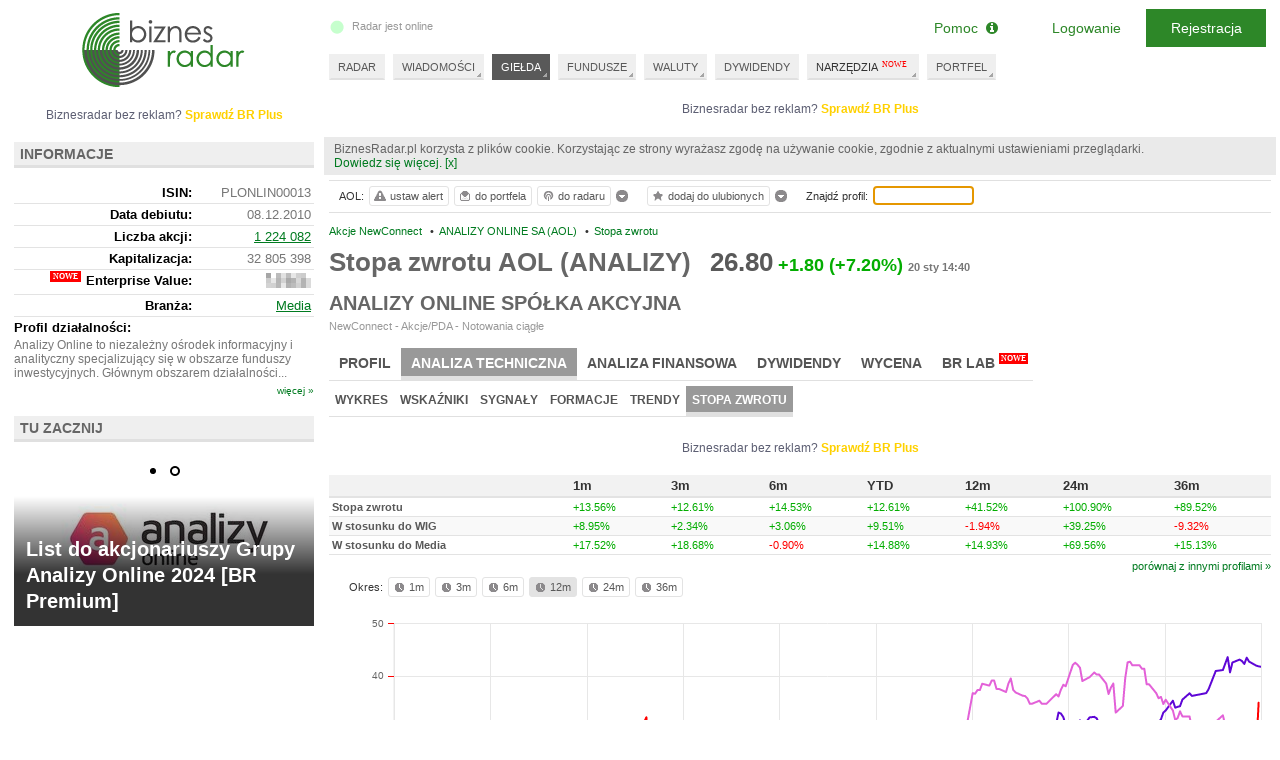

--- FILE ---
content_type: text/html; charset=UTF-8
request_url: https://www.biznesradar.pl/stopa-zwrotu/ANALIZY-ONLINE
body_size: 12047
content:
<!doctype html>
<html dir="ltr" lang="pl">

<head>
	



									<meta charset="utf-8" />
	<meta name="viewport" content="width=1024">
	<title>Stopa zwrotu ANALIZY ONLINE SA (AOL)- BiznesRadar.pl</title>
		<meta name="description" content="Stopy zwrotu ANALIZY ONLINE SA (AOL) w różnych przedziałach czasowych." />		<meta name="keywords" content="stopa zwrotu,stopy zwrotu,AOL,ANALIZY,ANALIZY ONLINE SPÓŁKA AKCYJNA">		<link rel="apple-touch-icon" sizes="57x57" href="/apple-icon-57x57.png">
	<link rel="apple-touch-icon" sizes="60x60" href="/apple-icon-60x60.png">
	<link rel="apple-touch-icon" sizes="72x72" href="/apple-icon-72x72.png">
	<link rel="apple-touch-icon" sizes="76x76" href="/apple-icon-76x76.png">
	<link rel="apple-touch-icon" sizes="114x114" href="/apple-icon-114x114.png">
	<link rel="apple-touch-icon" sizes="120x120" href="/apple-icon-120x120.png">
	<link rel="apple-touch-icon" sizes="144x144" href="/apple-icon-144x144.png">
	<link rel="apple-touch-icon" sizes="152x152" href="/apple-icon-152x152.png">
	<link rel="apple-touch-icon" sizes="180x180" href="/apple-icon-180x180.png">
	<link rel="icon" type="image/png" sizes="192x192" href="/android-icon-192x192.png">
	<link rel="icon" type="image/png" sizes="32x32" href="/favicon-32x32.png">
	<link rel="icon" type="image/png" sizes="96x96" href="/favicon-96x96.png">
	<link rel="icon" type="image/png" sizes="16x16" href="/favicon-16x16.png">
	<link rel="manifest" href="/manifest.json">
	<meta name="msapplication-TileColor" content="#ffffff">
	<meta name="msapplication-TileImage" content="/ms-icon-144x144.png">
	<meta name="theme-color" content="#ffffff">
	
	<meta property="og:image"
		content="https://www.biznesradar.pl/gfx/socials_default_img.png" />
			<link rel="stylesheet" type="text/css" href="/assets/css/style_old.css?v=20251219-4">
	<link media="all" type="text/css" href="/assets/js/source/exeria/lib/fa/css/font-awesome.min.css"
		rel="stylesheet" />
	<!--[if lt IE 9]>
		<script type="text/javascript" src="/js/excanvas_r73.min.js" charset="utf-8"></script>
	<![endif]-->
	<script type="text/javascript" src="/assets/js/service_libs_old.js?v=20251219-4"></script>
	<script type="text/javascript" src="/assets/js/service_old.js?v=20251219-4"></script>

		<script type="text/javascript" src="/service-data-js/8"></script>
	<script type="text/javascript" src="/js/adex.js"></script>
	<script type="text/javascript">
		<!--
		document.write('\x3cscript type="text/javascript" src="/user-data/' + new Date().getTime() + '">\x3c/script>');
		//
		-->
	</script>
	<script type="text/javascript">
		<!--
		Controller.ADF();
		//
		-->
	</script>

	<script type="text/javascript">
		if(!/MSIE \d|Trident.*rv:/.test(navigator.userAgent)) {
		document.write('\x3cscript type="text/javascript" src="/assets/js/dialogs_old.js?v=20251219-4">\x3c/script>');
		document.write('<link rel="stylesheet" type="text/css" href="/assets/css/dialogs_old.css?v=20251219-4">');
		}
	</script>

				<script type="text/javascript">
			<!--
		
$().ready(function() {
	Controller.init('PROFILE_SUBPAGE', {profile_id:3474});
});

	


$().ready(function() {
	Controller.userSymbolTipAttach(3474);
});
	

$().ready(function() {
	Controller.bookmarkAttach(3474);
});	

$().ready(function() {
	Controller.initSymbolSearch();
});	

		//
		-->
		</script>
		<script type="text/javascript">
		<!--
		var serviceRootDomain = 'biznesradar.pl';
		//
		-->
	</script>
	<script>
	if(!window.DAD){
		var gdfp_async = true;
			var _dfp_sd = "";
		_dfp_sd += "googletag.defineSlot('/60562554/BiznesRadar.pl_IND_POD_970xXXX_szeroki', [[750,100],[750,200],[750,300],[320,50],[320,100],[300,250]], 'div-gpt-ad-1104927809-0').defineSizeMapping(googletag.sizeMapping().addSize([1350,0], [[750,100],[750,200],[750,300]]).addSize([1280,0], [[750,100],[750,200],[750,300]]).addSize([1024,0], [[320,50],[320,100],[300,250]]).build()).setTargeting('br_channel', 'NOTOWANIA').setTargeting('br_source', 'BDM').setTargeting('br_symbol', 'AOL').addService(googletag.pubads());\r\n";
	if($(window).width() > 1100){		_dfp_sd += "googletag.defineSlot('/60562554/BiznesRadar.pl_Profile_wide', [[468,60],[728,90],[750,100],[750,200]], 'div-gpt-ad-6814407195-1').setTargeting('br_channel', 'NOTOWANIA').setTargeting('br_source', 'BDM').setTargeting('br_symbol', 'AOL').addService(googletag.pubads());\r\n";
	} else {
		_dfp_sd += "googletag.defineSlot('/60562554/BiznesRadar.pl_Profile', [[468,60],[728,90],[750,100],[750,200]], 'div-gpt-ad-6814407195-1').setTargeting('br_channel', 'NOTOWANIA').setTargeting('br_source', 'BDM').setTargeting('br_symbol', 'AOL').addService(googletag.pubads());\r\n";
	}
	if($(window).width() > 1100){		_dfp_sd += "googletag.defineSlot('/60562554/BiznesRadar.pl_Profile_wide2', [[468,60],[728,90],[750,100],[750,200]], 'div-gpt-ad-7078252771-2').setTargeting('br_channel', 'NOTOWANIA').setTargeting('br_source', 'BDM').setTargeting('br_symbol', 'AOL').addService(googletag.pubads());\r\n";
	} else {
		_dfp_sd += "googletag.defineSlot('/60562554/BiznesRadar.pl_Profile2', [[468,60],[728,90],[750,100],[750,200]], 'div-gpt-ad-7078252771-2').setTargeting('br_channel', 'NOTOWANIA').setTargeting('br_source', 'BDM').setTargeting('br_symbol', 'AOL').addService(googletag.pubads());\r\n";
	}
		_dfp_sd += "googletag.defineSlot('/60562554/BiznesRadar.pl_300x250', [[300,250],[300,600]], 'div-gpt-ad-3360807477-3').setTargeting('br_channel', 'NOTOWANIA').setTargeting('br_source', 'BDM').setTargeting('br_symbol', 'AOL').addService(googletag.pubads());\r\n";
		_dfp_sd += "googletag.defineSlot('/60562554/BiznesRadar.pl_300x100', [300, 100], 'div-gpt-ad-5494494136-4').setTargeting('br_channel', 'NOTOWANIA').setTargeting('br_source', 'BDM').setTargeting('br_symbol', 'AOL').addService(googletag.pubads());\r\n";
		if(gdfp_async){
			var _dfp_h = ""
				+"<sc" + "ript>\r\n"
				+"var googletag = googletag || {};\r\n"
				+"googletag.cmd = googletag.cmd || [];\r\n"
				+"(function() {\r\n"
				+"var gads = document.createElement('script');\r\n"
				+"gads.async = true;\r\n"
				+"gads.type = 'text/javascript';\r\n"
				+"var useSSL = 'https:' == document.location.protocol;\r\n"
				+"gads.src = (useSSL ? 'https:' : 'http:') +\r\n"
				+"'//www.googletagservices.com/tag/js/gpt.js';\r\n"
				+"var node = document.getElementsByTagName('script')[0];\r\n"
				+"node.parentNode.insertBefore(gads, node);\r\n"
				+"})();\r\n"
				+"</scr" + "ipt>\r\n"
				+"<scr" + "ipt type=\"text/javascript\">\r\n"
				+"googletag.cmd.push(function() {\r\n"
				+ _dfp_sd
				+"googletag.pubads().enableSingleRequest();\r\n"
				+"googletag.pubads().collapseEmptyDivs();\r\n"
				+"googletag.enableServices();\r\n"
				+"})\r\n"
				+"</scr" + "ipt>";
			document.write(_dfp_h);
		} else {
			var _dfp_h = ""
				+"<scr" + "ipt type=\"text/javascript\">\r\n"
				+"(function() {\r\n"
				+"var useSSL = 'https:' == document.location.protocol;\r\n"
				+"var src = (useSSL ? 'https:' : 'http:') +\r\n"
				+"'//www.googletagservices.com/tag/js/gpt.js';\r\n"
				+"document.write('<scr' + 'ipt src=\"' + src + '\"></scr' + 'ipt>');\r\n"
				+"})();\r\n"
				+"</scr" + "ipt>";
			document.write(_dfp_h);
		}
	}
	else{
		googletag = undefinedgoogletag = {display: function(){},pubads: function(){return {enableSyncRendering: function(){},enableSingleRequest: function(){}}}, enableServices: function(){}}; 
	}
</script>

	<script>
		function _gu(){
		if (typeof account != 'undefined' && account.oid) return account.oid;
		var _c = document.cookie.match(RegExp('(?:^|;\\s*)_ga=([^;]*)'));
		if (_c) return "GA_" + _c[1].split('.')[2] || "";
		return "";
		}
		dataLayer = [{
		'dimension1': (typeof account != 'undefined' && account.oid ? 'YES' : 'NO'),
		'dimension3': (typeof _advertising != 'undefined' ? 'NO' : 'YES'),
		'dimension5': 'NO',
						'UserLogged': (typeof account != 'undefined' && account.oid ? 'Yes' : 'No'),
		'Authentication': (typeof account != 'undefined' && account.oid ? (account.service == 'SE' ? 'standard' : 'social') :
			''),
		'User': '' + _gu(),
		'PageType': 'profil',
'PremiumContent': 'No',
'PageSubCategory': 'ND',
'Company': 'AOL (ANALIZY)',
'PageCategory': 'Giełda',

		}];
	</script>
	<!-- Google Tag Manager -->
<script>(function(w,d,s,l,i){w[l]=w[l]||[];w[l].push({'gtm.start': new Date().getTime(),event:'gtm.js'});var f=d.getElementsByTagName(s)[0], j=d.createElement(s),dl=l!='dataLayer'?'&l='+l:'';j.async=true;j.src='https://www.googletagmanager.com/gtm.js?id='+i+dl;f.parentNode.insertBefore(j,f);})(window,document,'script','dataLayer','GTM-MJF7SFF');</script>
<!-- End Google Tag Manager --></head>

<body itemtype="http://schema.org/WebPage" itemscope=""><script>
	if(!gdfp_async){
		var _dfp_h = ""
			+"<scr" + "ipt>\r\n"
			+ _dfp_sd
			+"googletag.pubads().enableSyncRendering();\r\n"
			+"googletag.pubads().enableSingleRequest();\r\n"
			+"googletag.enableServices();\r\n"
			+"</scr" + "ipt>";
		document.write(_dfp_h);
	}
</script>

	<script>
				if(!window.DAD){
		document.write('<scr' +
			'ipt async src="//get.optad360.io/sf/43fa4186-41d3-11e8-a7ed-06048607e8f8/plugin.min.js"></scr' + 'ipt>');
		}
	</script>
	<script>
		View.bodyWrapperOpen()
	</script>
	<div id="tt" style="position: absolute; top:10px; left: 200px;display: none"></div>

	<div id="body">
		<div id="ads-billboard-c">
					</div>
		<div id="content">
			<div id="right-wrapper">
				<div id="right">
				<div class="ac ac--billboard"><div class="ac__inner"><div class="ac__c"><div class="adbox" id="div-gpt-ad-1104927809-0">
<script>
	if(gdfp_async){
		document.write("<sc" + "ript>\r\n" + "googletag.cmd.push(function() { googletag.display('div-gpt-ad-1104927809-0'); });\r\n" + "</scr" + "ipt>");
	} else {
		googletag.display('div-gpt-ad-1104927809-0');
	}
</script>
</div>
</div><div class="ac__l">Biznesradar bez reklam? <a href="https://premium.biznesradar.pl/brplus">Sprawdź BR Plus</a></div></div></div>
									<div id="right-min-width" class="cb">
						<!-- -->
					</div>
										<main><div id="right-content">
	<div class="inside toolbar-space">
	
	 
	<ul class="breadcrumb clearfix" itemscope itemtype="http://schema.org/BreadcrumbList"><li itemprop="itemListElement" itemscope itemtype="http://schema.org/ListItem" class="first"><a itemprop="item" href="/gielda/newconnect" title="Akcje NewConnect"><span itemprop="name">Akcje NewConnect</span></a>&nbsp;<span class="bull">&bull;</span><meta itemprop="position" content="1" /></li><li itemprop="itemListElement" itemscope itemtype="http://schema.org/ListItem"><a itemprop="item" href="/notowania/ANALIZY-ONLINE" title="ANALIZY ONLINE SA (AOL)"><span itemprop="name">ANALIZY ONLINE SA (AOL)</span></a>&nbsp;<span class="bull">&bull;</span><meta itemprop="position" content="2" /></li><li itemprop="itemListElement" itemscope itemtype="http://schema.org/ListItem"><a itemprop="item" href="/stopa-zwrotu/ANALIZY-ONLINE"><span itemprop="name">Stopa zwrotu</span></a><meta itemprop="position" content="3" /></li></ul>
	<div id="profile-header">
			<div class="profile-h1-c">
			<h1>Stopa zwrotu AOL (ANALIZY)</h1>
			<span class="profile_quotation">
									<span class="q_ch_act">26.80</span><span class="q_ch_pkt cplus">+1.80</span><span class="q_ch_per cplus">(+7.20%)</span><time class="q_ch_date" datetime="2026-01-20T14:40:27+0100">20 sty 14:40</time>
							</span>
		</div>
		
	<div class="cb"></div>
	
		<div id="fullname-container">
		<h2>ANALIZY ONLINE SPÓŁKA AKCYJNA</h2>													<div class="profile_financialmarket">NewConnect - Akcje/PDA - Notowania ciągłe</div>
						</div>
	</div>





<div class="cb"><!-- --></div>

<div id="tko"></div>
	<nav class="profile-menu">
<ul class="tabmemu level1"><li data-key="101"><a href="/notowania/ANALIZY-ONLINE" title="Profil ANALIZY ONLINE SA (AOL)">Profil</a></li><li data-key="102" class="active"><a href="/analiza-techniczna-wykres/ANALIZY-ONLINE" title="Analiza techniczna ANALIZY ONLINE SA (AOL)"><strong>Analiza techniczna</strong></a></li><li data-key="103"><a href="/raporty-finansowe-rachunek-zyskow-i-strat/ANALIZY-ONLINE" title="Analiza finansowa ANALIZY ONLINE SA (AOL)">Analiza finansowa</a></li><li data-key="104"><a href="/dywidenda/ANALIZY-ONLINE" title="Dywidendy ANALIZY ONLINE SA (AOL)">Dywidendy</a></li><li data-key="106"><a href="/wycena/ANALIZY-ONLINE" title="Wycena ANALIZY ONLINE SA (AOL)">Wycena</a></li><li data-key="107"><a href="/wskazniki-wyceny/ANALIZY-ONLINE" class="new" title="BR Lab ANALIZY ONLINE SA (AOL)">BR Lab<span>NOWE</span></a></li></ul><ul class="tabmemu level2" data-related-key="101" style="display:none"><li data-key="201"><a href="/notowania/ANALIZY-ONLINE" title="Notowania ANALIZY ONLINE SA (AOL)">Notowania</a></li><li data-key="202"><a href="/wiadomosci/ANALIZY-ONLINE" title="Wiadomości ANALIZY ONLINE SA (AOL)">Wiadomości</a></li><li data-key="203"><a href="/rekomendacje-spolki/ANALIZY-ONLINE" title="Rekomendacje ANALIZY ONLINE SA (AOL)">Rekomendacje</a></li><li data-key="204"><a href="/akcjonariat/ANALIZY-ONLINE" title="Akcjonariat ANALIZY ONLINE SA (AOL)">Akcjonariat</a></li><li data-key="206"><a href="/operacje/ANALIZY-ONLINE" title="Operacje ANALIZY ONLINE SA (AOL)">Operacje</a></li><li data-key="207"><a href="/transakcje/ANALIZY-ONLINE" title="Transakcje ANALIZY ONLINE SA (AOL)">Transakcje</a></li><li data-key="208"><a href="/notowania-historyczne/ANALIZY-ONLINE" title="Archiwum notowań ANALIZY ONLINE SA (AOL)">Archiwum notowań</a></li></ul><ul class="tabmemu level2" data-related-key="102"><li data-key="201"><a href="/analiza-techniczna-wykres/ANALIZY-ONLINE" title="Wykres ANALIZY ONLINE SA (AOL)">Wykres</a></li><li data-key="202"><a href="/analiza-techniczna-wskazniki/ANALIZY-ONLINE" title="Wskaźniki ANALIZY ONLINE SA (AOL)">Wskaźniki</a></li><li data-key="203"><a href="/analiza-techniczna-sygnaly/ANALIZY-ONLINE" title="Sygnały ANALIZY ONLINE SA (AOL)">Sygnały</a></li><li data-key="204"><a href="/analiza-techniczna-formacje/ANALIZY-ONLINE" title="Formacje ANALIZY ONLINE SA (AOL)">Formacje</a></li><li data-key="205"><a href="/analiza-techniczna-trendy/ANALIZY-ONLINE" title="Trendy ANALIZY ONLINE SA (AOL)">Trendy</a></li><li data-key="206" class="active"><a href="/stopa-zwrotu/ANALIZY-ONLINE" title="Stopa zwrotu ANALIZY ONLINE SA (AOL)"><strong>Stopa zwrotu</strong></a></li></ul><ul class="tabmemu level2" data-related-key="103" style="display:none"><li data-key="201"><a href="/raporty-finansowe-rachunek-zyskow-i-strat/ANALIZY-ONLINE" title="Raporty finansowe ANALIZY ONLINE SA (AOL)">Raporty finansowe</a></li><li data-key="202"><a href="/wskazniki-wartosci-rynkowej/ANALIZY-ONLINE" title="Wskaźniki ANALIZY ONLINE SA (AOL)">Wskaźniki</a></li><li data-key="203"><a href="/rating/ANALIZY-ONLINE" title="Rating ANALIZY ONLINE SA (AOL)">Rating</a></li></ul><ul class="tabmemu level3" data-related-key="201" style="display:none"><li data-key="301"><a href="/raporty-finansowe-rachunek-zyskow-i-strat/ANALIZY-ONLINE" title="Rachunek zysków i strat ANALIZY ONLINE SA (AOL)">Rachunek zysków i strat</a></li><li data-key="302"><a href="/raporty-finansowe-bilans/ANALIZY-ONLINE" title="Bilans ANALIZY ONLINE SA (AOL)">Bilans</a></li><li data-key="303"><a href="/raporty-finansowe-przeplywy-pieniezne/ANALIZY-ONLINE" title="Przepływy pieniężne ANALIZY ONLINE SA (AOL)">Przepływy pieniężne</a></li></ul><ul class="tabmemu level3" data-related-key="202" style="display:none"><li data-key="301"><a href="/wskazniki-wartosci-rynkowej/ANALIZY-ONLINE" title="Wartości rynkowej ANALIZY ONLINE SA (AOL)">Wartości rynkowej</a></li><li data-key="302"><a href="/wskazniki-rentownosci/ANALIZY-ONLINE" title="Rentowności ANALIZY ONLINE SA (AOL)">Rentowności</a></li><li data-key="303"><a href="/wskazniki-przeplywow-pienieznych/ANALIZY-ONLINE" title="Przepływów pieniężnych ANALIZY ONLINE SA (AOL)">Przepływów pieniężnych</a></li><li data-key="304"><a href="/wskazniki-zadluzenia/ANALIZY-ONLINE" title="Zadłużenia ANALIZY ONLINE SA (AOL)">Zadłużenia</a></li><li data-key="305"><a href="/wskazniki-plynnosci/ANALIZY-ONLINE" title="Płynności ANALIZY ONLINE SA (AOL)">Płynności</a></li><li data-key="306"><a href="/wskazniki-aktywnosci/ANALIZY-ONLINE" title="Aktywności ANALIZY ONLINE SA (AOL)">Aktywności</a></li></ul>
<div class="cb"></div>
</nav>
	
	<div class="aslot-profile">
	<div class="adbox">
	<div class="ac"><div class="ac__inner"><div class="ac__c"><div class="adbox" id="div-gpt-ad-6814407195-1">
<script>
	if(gdfp_async){
		document.write("<sc" + "ript>\r\n" + "googletag.cmd.push(function() { googletag.display('div-gpt-ad-6814407195-1'); });\r\n" + "</scr" + "ipt>");
	} else {
		googletag.display('div-gpt-ad-6814407195-1');
	}
</script>
</div>
</div><div class="ac__l">Biznesradar bez reklam? <a href="https://premium.biznesradar.pl/brplus">Sprawdź BR Plus</a></div></div></div>
		</div>
</div>
	
	<div id="profile-quoteschange">
		<table class="qTableFull contentList">
			<tr>
				<th></th>
				<th>1m</th>
				<th>3m</th>
				<th>6m</th>
				<th>YTD</th>
				<th>12m</th>
				<th>24m</th>
				<th>36m</th>
			</tr>
			<tr>
				<td class="name">Stopa zwrotu</td>
				<td><span class="q_ch_per cplus">+13.56%</span></td>
				<td><span class="q_ch_per cplus">+12.61%</span></td>
				<td><span class="q_ch_per cplus">+14.53%</span></td>
				<td><span class="q_ch_per cplus">+12.61%</span></td>
				<td><span class="q_ch_per cplus">+41.52%</span></td>
				<td><span class="q_ch_per cplus">+100.90%</span></td>
				<td><span class="q_ch_per cplus">+89.52%</span></td>
			</tr>
						<tr>
								<td class="name" data-symboloid="793" data-symbolname="WIG">W stosunku do WIG</td>
				<td><span class="q_ch_per cplus">+8.95%</span></td>
				<td><span class="q_ch_per cplus">+2.34%</span></td>
				<td><span class="q_ch_per cplus">+3.06%</span></td>
				<td><span class="q_ch_per cplus">+9.51%</span></td>
				<td><span class="q_ch_per cminus">-1.94%</span></td>
				<td><span class="q_ch_per cplus">+39.25%</span></td>
				<td><span class="q_ch_per cminus">-9.32%</span></td>
			</tr>
									<tr>
								<td class="name" data-symboloid="55218" data-symbolname="Media">W stosunku do Media</td>
				<td><span class="q_ch_per cplus">+17.52%</span></td>
				<td><span class="q_ch_per cplus">+18.68%</span></td>
				<td><span class="q_ch_per cminus">-0.90%</span></td>
				<td><span class="q_ch_per cplus">+14.88%</span></td>
				<td><span class="q_ch_per cplus">+14.93%</span></td>
				<td><span class="q_ch_per cplus">+69.56%</span></td>
				<td><span class="q_ch_per cplus">+15.13%</span></td>
			</tr>
					</table>
		
		<div class="more">
																																													<a href="/stopy-zwrotu/newconnect" title="Stopy zwrotu spółek NewConnect">porównaj z innymi profilami &raquo;</a>
					</div>

		<div class="dynamic-content-container"></div>
		<div class="compare-chart"></div>
				<div class="disclaimer">
			Przy obliczaniu stóp zwrotu kurs odniesienia uwzględnia dywidendy, splity oraz prawa poboru. 
		</div>
			</div>
	
	<div class="aslot-profile-bottom">
	<div class="adbox">
	<div class="ac"><div class="ac__inner"><div class="ac__c"><div class="adbox" id="div-gpt-ad-7078252771-2">
<script>
	if(gdfp_async){
		document.write("<sc" + "ript>\r\n" + "googletag.cmd.push(function() { googletag.display('div-gpt-ad-7078252771-2'); });\r\n" + "</scr" + "ipt>");
	} else {
		googletag.display('div-gpt-ad-7078252771-2');
	}
</script>
</div>
</div><div class="ac__l">Biznesradar bez reklam? <a href="https://premium.biznesradar.pl/brplus">Sprawdź BR Plus</a></div></div></div>
	</div>
</div>
	
	<div id="top-profile-tools" class="tools absolute">
	<div class="textseparatorfirst">AOL:</div>
	<a class="btn" title="ustaw alert" href="#" rel="nofollow" onclick="Controller.showAddAlertModal({symbol_oid: 3474});"><span class="ui-icon ui-icon-alert"></span>ustaw alert</a>
												<a class="btn" title="dodaj do portfela" href="#" rel="nofollow" onclick="Controller.showAddToWalletModal(3474,'akcje');"><span class="ui-icon ui-icon-wallet"></span>do portfela</a>
		<a class="btn usersymboltip-add-hook" href="javascript:void(0)" rel="nofollow" title="dodaj do radaru"><span class="ui-icon ui-icon-usersymbols"></span><span class="text">do radaru</span></a><div class="usersymboltip-show-hook usersymboltip-show" title="pokaż dodane do radaru"><!-- --></div>
	<a class="btn bookmarks-add-hook" href="javascript:void(0)" rel="nofollow" title="dodaj do ulubionych"><span class="ui-icon ui-icon-bookmarks"></span><span class="text">dodaj do ulubionych</span></a><div class="bookmarks-show-hook bookmarks-show" title="pokaż ulubione"><!-- --></div>
	<div class="textseparator">Znajdź profil:</div>
	<input type="text" name="search-profile" id="search-profile" />	<div class="cb" style=""></div>
</div>	
	</div>	
</div>
</main>					<div class="cb"></div>
				</div>
			</div>
			<div id="left">
				<div id="left-content">
	<div class="inside">
		<div class="aslot-navibox">
	<div class="adbox">
	<div class="ac"><div class="ac__inner"><div class="ac__c"><div class="adbox" id="div-gpt-ad-3360807477-3">
<script>
	if(gdfp_async){
		document.write("<sc" + "ript>\r\n" + "googletag.cmd.push(function() { googletag.display('div-gpt-ad-3360807477-3'); });\r\n" + "</scr" + "ipt>");
	} else {
		googletag.display('div-gpt-ad-3360807477-3');
	}
</script>
</div>
</div><div class="ac__l">Biznesradar bez reklam? <a href="https://premium.biznesradar.pl/brplus">Sprawdź BR Plus</a></div></div></div>
	</div>
</div>
<div class="aslot-navibox">
	<div class="adbox" id="div-gpt-ad-5494494136-4">
<script>
	if(gdfp_async){
		document.write("<sc" + "ript>\r\n" + "googletag.cmd.push(function() { googletag.display('div-gpt-ad-5494494136-4'); });\r\n" + "</scr" + "ipt>");
	} else {
		googletag.display('div-gpt-ad-5494494136-4');
	}
</script>
</div>

</div>
<section>
<div class="box-left" itemscope itemtype="http://schema.org/Corporation">
	<div class="header">
		<h3>Informacje</h3>
	</div>

	<table class="profileSummary">
	
	<tr>
		<th>ISIN:</th><td>PLONLIN00013</td>
	</tr>
		<tr>
		<th>Data debiutu:</th><td>08.12.2010</td>
	</tr>
		
		<tr>
		<th>Liczba akcji:</th><td>
							<a href="/akcjonariat/ANALIZY-ONLINE" title="Akcjonariat spółki ANALIZY ONLINE SA (AOL)">1 224 082</a>
					</td>
	</tr>
	
	
		<tr>
		<th>Kapitalizacja:</th><td>32 805 398</td>
	</tr>
	
		<tr>
		<th><span class="newf newf--right">Enterprise Value:</span></th><td>
						<span class="premium-value premium-value--1 premium-value--3">32 429 398</span>
		</td>
	</tr>
			<tr>
		<th>Branża:</th><td>
			<a href="/gielda/branza:media" title="Notowania spółek w branży Media">Media</a>
		</td>
	</tr>
		</table>
							<div class="profileDesc">
		<label>Profil działalności:</label>
		<p>
							<span class="show">Analizy Online to niezależny ośrodek informacyjny i analityczny specjalizujący się w obszarze funduszy inwestycyjnych. Głównym obszarem działalności...</span>
				<span class="hidden">Analizy Online to niezależny ośrodek informacyjny i analityczny specjalizujący się w obszarze funduszy inwestycyjnych. Głównym obszarem działalności spółki jest tworzenie i udostępnianie serwisów informacyjnych oraz dostawa danych dla instytucji rynku kapitałowego. Firma zajmuje się także tworzeniem narzędzi wspierających sprzedaż produktów finansowych oraz umożliwiających monitoring i analizę rynku instytucji wspólnego inwestowania.</span>
						
		</p>
	</div>
		
	
	<a class="more" href="javascript:void(0)" rel="nofollow" onclick="$('.profileDesc .show').remove();$('.profileDesc .hidden').show();$('.profileSummary.hidden').show();$(this).remove()">więcej &raquo;</a>
	
	
	<table class="profileSummary hidden">
	
	<tr class="seperator">
		<th>Nazwa:</th><td itemprop="name">ANALIZY ONLINE SPÓŁKA AKCYJNA</td>
	</tr>
	
		<tr>
		<th>Adres:</th><td itemprop="location">ul. Skierniewicka 10A, 01-230, Warszawa, Polska</td>
	</tr>
		
		<tr>
		<th>CEO:</th><td>Michał Duniec</td>
	</tr>
		
		<tr>
		<th>NIP:</th><td>1132271535</td>
	</tr>
		
		<tr>
		<th>REGON:</th><td>016419531</td>
	</tr>
		
		<tr>
		<th>KRS:</th><td>0000360084</td>
	</tr>
	

		<tr>
		<th>Telefon:</th><td itemprop="telephone">+48 (22) 431 82 93</td>
	</tr>
		
		<tr>
		<th>WWW:</th><td><a href="http://www.analizyonline.com/" rel="nofollow" target="_blank">http://www.analizyonline.com/</a></td>
	</tr>
		
	</table>	

</div>
</section>


<section>
    <div class="box-left box-left--news-slider">
        <h3>Tu zacznij</h3>
        <div class="news-slider">
            <div class="news-slider__inner">
								<div class="news-slider__slide news-slider__slide--active">
													<a href="/a/126696,porozmawiajmy-o-spolkach-pos-37-br-premium" target="_blank"><img src="//m.biznesradar.pl/5dced46b0edf41f172614e17a9f78eb3,300,170,1,0.png" alt="" /></a>
												<a href="/a/126696,porozmawiajmy-o-spolkach-pos-37-br-premium" target="_blank" class="news-slider__content">
							<h4>Porozmawiajmy o spółkach POS #37 [BR Premium]</h4>
						</a>
					</div>
								<div class="news-slider__slide">
													<a href="/a/134811,list-do-akcjonariuszy-grupy-analizy-online-2024" target="_blank"><img src="//m.biznesradar.pl/0d9e1afbded21b9191445cc32db61a1c,300,170,1,0.jpg" alt="" /></a>
												<a href="/a/134811,list-do-akcjonariuszy-grupy-analizy-online-2024" target="_blank" class="news-slider__content">
							<h4>List do akcjonariuszy Grupy Analizy Online 2024 [BR Premium]</h4>
						</a>
					</div>
				            </div>
        </div>
    </div>
</section>


<script>
$().ready(function() {
	$(".news-slider").newslider();
});
</script>


<div class="" style="margin-bottom: 10px;">
	<script type="text/javascript"><!--
		document.write('<iframe src="//www.facebook.com/plugins/likebox.php?href=http%3A%2F%2Fwww.facebook.com%2Fpages%2FBiznesRadarpl%2F378256905532221&amp;width=300&amp;height=230&amp;colorscheme=light&amp;show_faces=true&amp;border_color&amp;stream=false&amp;header=true&amp;appId=140853922612234" style="border:none; overflow:hidden; width:300px; height:230px;"></iframe>');
	//--></script>
</div>
<div class="aslot-navibox">
	<div class="adbox">
	<div class="ac"><div class="ac__inner"><div class="ac__c"><!-- gdfps: {"id":"BiznesRadar.pl_300x250_L2","sizes":"[300,250],[300,600]","groupid":"notowania1"} :gdfps --></div><div class="ac__l">Biznesradar bez reklam? <a href="https://premium.biznesradar.pl/brplus">Sprawdź BR Plus</a></div></div></div>
	</div>
</div>
<section>
<div class="box-left">
	<div class="header">
		<h3>Podobne profile</h3>
	</div>
	<table class="profileSummary similars">
	<tr>
		<th>Profil</th>
		<th>Kurs</th>
		<th>Zmiana %</th>
	</tr>
		<tr id="similar-symbol-3474" class="soid soid-3474 similar-current">
				<td>AOL (ANALIZY)</td>
				<td class="close-c"><span class="q_ch_act">26.80</span></td>
		<td class="changepr-c"><span class="q_ch_per cplus">+7.20%</span></td>
	</tr>
		<tr id="similar-symbol-127" class="soid soid-127">
				<td><a class="s_tt s_tt_sname_AGO" href="/notowania/AGORA" title="AGORA SPÓŁKA AKCYJNA">AGO (AGORA)</a></td>
				<td class="close-c"><span class="q_ch_act">9.60</span></td>
		<td class="changepr-c"><span class="q_ch_per cminus">-0.21%</span></td>
	</tr>
		<tr id="similar-symbol-7505" class="soid soid-7505">
				<td><a class="s_tt s_tt_sname_ASM" href="/notowania/ASM-GROUP" title="ASM GROUP SPÓŁKA AKCYJNA">ASM (ASMGROUP)</a></td>
				<td class="close-c"><span class="q_ch_act">0.382</span></td>
		<td class="changepr-c"><span class="q_ch_per cplus">+9.77%</span></td>
	</tr>
		<tr id="similar-symbol-3119" class="soid soid-3119">
				<td><a class="s_tt s_tt_sname_ASR" href="/notowania/ASTRO" title="ASTRO SPÓŁKA AKCYJNA">ASR (ASTRO)</a></td>
				<td class="close-c"><span class="q_ch_act">0.0930</span></td>
		<td class="changepr-c"><span class="q_ch_per cplus">+22.37%</span></td>
	</tr>
		<tr id="similar-symbol-30" class="soid soid-30">
				<td><a class="s_tt s_tt_sname_ATG" href="/notowania/ATM-GRUPA" title="ATM GRUPA SPÓŁKA AKCYJNA">ATG (ATMGRUPA)</a></td>
				<td class="close-c"><span class="q_ch_act">3.89</span></td>
		<td class="changepr-c"><span class="q_ch_per cminus">-0.77%</span></td>
	</tr>
		<tr id="similar-symbol-5862" class="soid soid-5862">
				<td><a class="s_tt s_tt_sname_AVE" href="/notowania/ADVERTIGO" title="ADVERTIGO SPÓŁKA AKCYJNA">AVE (ADVERTIGO)</a></td>
				<td class="close-c"><span class="q_ch_act">0.260</span></td>
		<td class="changepr-c"><span class="q_ch_per czero">0.00%</span></td>
	</tr>
		<tr id="similar-symbol-78718" class="soid soid-78718">
				<td><a class="s_tt s_tt_sname_BSH" href="/notowania/BSH" title="BRIDGE SOLUTIONS HUB SPÓŁKA AKCYJNA">BSH</a></td>
				<td class="close-c"><span class="q_ch_act">17.40</span></td>
		<td class="changepr-c"><span class="q_ch_per cminus">-0.57%</span></td>
	</tr>
		<tr id="similar-symbol-4499" class="soid soid-4499">
				<td><a class="s_tt s_tt_sname_CPL" href="/notowania/COMPERIA-PL" title="COMPERIA.PL SPÓŁKA AKCYJNA">CPL (COMPERIA)</a></td>
				<td class="close-c"><span class="q_ch_act">6.95</span></td>
		<td class="changepr-c"><span class="q_ch_per czero">0.00%</span></td>
	</tr>
		<tr id="similar-symbol-3517" class="soid soid-3517">
				<td><a class="s_tt s_tt_sname_DIG" href="/notowania/DIG" title="DIGITAL NETWORK SPÓŁKA AKCYJNA">DIG (DIGITANET)</a></td>
				<td class="close-c"><span class="q_ch_act">154.60</span></td>
		<td class="changepr-c"><span class="q_ch_per cplus">+0.52%</span></td>
	</tr>
		<tr id="similar-symbol-7031" class="soid soid-7031">
				<td><a class="s_tt s_tt_sname_EEE" href="/notowania/EEE" title="EKIPA HOLDING SPÓŁKA AKCYJNA">EEE (EKIPA)</a></td>
				<td class="close-c"><span class="q_ch_act">1.175</span></td>
		<td class="changepr-c"><span class="q_ch_per cminus">-4.08%</span></td>
	</tr>
		<tr id="similar-symbol-6002" class="soid soid-6002">
				<td><a class="s_tt s_tt_sname_FTL" href="/notowania/FTL" title="FOOTHILLS SPÓŁKA AKCYJNA">FTL (FOOTHILLS)</a></td>
				<td class="close-c"><span class="q_ch_act">0.730</span></td>
		<td class="changepr-c"><span class="q_ch_per czero">0.00%</span></td>
	</tr>
		<tr id="similar-symbol-17549" class="soid soid-17549">
				<td><a class="s_tt s_tt_sname_GME" href="/notowania/GME" title="GREMI MEDIA SPÓŁKA AKCYJNA">GME (GRMEDIA)</a></td>
				<td class="close-c"><span class="q_ch_act">81.00</span></td>
		<td class="changepr-c"><span class="q_ch_per cminus">-2.41%</span></td>
	</tr>
		<tr id="similar-symbol-5883" class="soid soid-5883">
				<td><a class="s_tt s_tt_sname_IMS" href="/notowania/IMS" title="IMS SPÓŁKA AKCYJNA">IMS</a></td>
				<td class="close-c"><span class="q_ch_act">2.69</span></td>
		<td class="changepr-c"><span class="q_ch_per cplus">+1.51%</span></td>
	</tr>
		<tr id="similar-symbol-310" class="soid soid-310">
				<td><a class="s_tt s_tt_sname_KCI" href="/notowania/KCI" title="KCI SPÓŁKA AKCYJNA">KCI</a></td>
				<td class="close-c"><span class="q_ch_act">0.906</span></td>
		<td class="changepr-c"><span class="q_ch_per cminus">-1.31%</span></td>
	</tr>
		<tr id="similar-symbol-3858" class="soid soid-3858">
				<td><a class="s_tt s_tt_sname_KPL" href="/notowania/KINO-POLSKA-TV" title="KINO POLSKA TV SPÓŁKA AKCYJNA">KPL (KINOPOL)</a></td>
				<td class="close-c"><span class="q_ch_act">24.30</span></td>
		<td class="changepr-c"><span class="q_ch_per cplus">+2.97%</span></td>
	</tr>
		<tr id="similar-symbol-318" class="soid soid-318">
				<td><a class="s_tt s_tt_sname_LRQ" href="/notowania/LRQ" title="LARQ SPÓŁKA AKCYJNA">LRQ (LARQ)</a></td>
				<td class="close-c"><span class="q_ch_act">2.06</span></td>
		<td class="changepr-c"><span class="q_ch_per cplus">+1.48%</span></td>
	</tr>
		<tr id="similar-symbol-5863" class="soid soid-5863">
				<td><a class="s_tt s_tt_sname_MDA" href="/notowania/MEDAPP" title="MEDAPP SPÓŁKA AKCYJNA">MDA (MEDAPP)</a></td>
				<td class="close-c"><span class="q_ch_act">0.0838</span></td>
		<td class="changepr-c"><span class="q_ch_per cminus">-1.64%</span></td>
	</tr>
		<tr id="similar-symbol-98256" class="soid soid-98256">
				<td><a class="s_tt s_tt_sname_META" href="/notowania/META" title="META PLATFORMS, INC.">META</a></td>
				<td class="close-c"><span class="q_ch_act">2226.50</span></td>
		<td class="changepr-c"><span class="q_ch_per cplus">+0.82%</span></td>
	</tr>
		<tr id="similar-symbol-4391" class="soid soid-4391">
				<td><a class="s_tt s_tt_sname_MMC" href="/notowania/MM-CONFERENCES" title="MM CONFERENCES SPÓŁKA AKCYJNA">MMC (MMCPL)</a></td>
				<td class="close-c"><span class="q_ch_act">10.10</span></td>
		<td class="changepr-c"><span class="q_ch_per cminus">-0.98%</span></td>
	</tr>
		<tr id="similar-symbol-52" class="soid soid-52">
				<td><a class="s_tt s_tt_sname_MZA" href="/notowania/MUZA" title="MUZA SPÓŁKA AKCYJNA">MZA (MUZA)</a></td>
				<td class="close-c"><span class="q_ch_act">8.54</span></td>
		<td class="changepr-c"><span class="q_ch_per cminus">-4.26%</span></td>
	</tr>
		<tr id="similar-symbol-98253" class="soid soid-98253">
				<td><a class="s_tt s_tt_sname_NFLX" href="/notowania/NFLX" title="NETFLIX, INC.">NFLX (NETFLIX)</a></td>
				<td class="close-c"><span class="q_ch_act">306.00</span></td>
		<td class="changepr-c"><span class="q_ch_per cminus">-3.73%</span></td>
	</tr>
		<tr id="similar-symbol-3066" class="soid soid-3066">
				<td><a class="s_tt s_tt_sname_NTS" href="/notowania/NOTORIA-SERWIS" title="NOTORIA SERWIS SPÓŁKA AKCYJNA">NTS (NOTORIA)</a></td>
				<td class="close-c"><span class="q_ch_act">9.70</span></td>
		<td class="changepr-c"><span class="q_ch_per cplus">+4.86%</span></td>
	</tr>
		<tr id="similar-symbol-6168" class="soid soid-6168">
				<td><a class="s_tt s_tt_sname_NTV" href="/notowania/NTV" title="NEW TECH VENTURE SPÓŁKA AKCYJNA">NTV (NTVSA)</a></td>
				<td class="close-c"><span class="q_ch_act">0.178</span></td>
		<td class="changepr-c"><span class="q_ch_per czero">0.00%</span></td>
	</tr>
		<tr id="similar-symbol-164" class="soid soid-164">
				<td><a class="s_tt s_tt_sname_PGM" href="/notowania/PGM" title="PMPG POLSKIE MEDIA SPÓŁKA AKCYJNA">PGM (PMPG)</a></td>
				<td class="close-c"><span class="q_ch_act">1.62</span></td>
		<td class="changepr-c"><span class="q_ch_per czero">0.00%</span></td>
	</tr>
		<tr id="similar-symbol-5730" class="soid soid-5730">
				<td><a class="s_tt s_tt_sname_PLI" href="/notowania/PLATIGE-IMAGE" title="PLATIGE IMAGE SPÓŁKA AKCYJNA">PLI (PLATIGE)</a></td>
				<td class="close-c"><span class="q_ch_act">9.40</span></td>
		<td class="changepr-c"><span class="q_ch_per cplus">+0.21%</span></td>
	</tr>
		<tr id="similar-symbol-7695" class="soid soid-7695">
				<td><a class="s_tt s_tt_sname_PTW" href="/notowania/PTWP" title="POLSKIE TOWARZYSTWO WSPIERANIA PRZEDSIĘBIORCZOŚCI SPÓŁKA AKCYJNA">PTW (PTWP)</a></td>
				<td class="close-c"><span class="q_ch_act">141.00</span></td>
		<td class="changepr-c"><span class="q_ch_per cplus">+1.44%</span></td>
	</tr>
		<tr id="similar-symbol-76234" class="soid soid-76234">
				<td><a class="s_tt s_tt_sname_RCM" href="/notowania/RCM" title="RED CARPET MEDIA GROUP SPÓŁKA AKCYJNA">RCM (REDCARPET)</a></td>
				<td class="close-c"><span class="q_ch_act">30.80</span></td>
		<td class="changepr-c"><span class="q_ch_per cplus">+0.65%</span></td>
	</tr>
		<tr id="similar-symbol-1925" class="soid soid-1925">
				<td><a class="s_tt s_tt_sname_VIV" href="/notowania/VIRTUAL-VISION" title="EUROINVESTMENT SPÓŁKA AKCYJNA">VIV (VISION)</a></td>
				<td class="close-c"><span class="q_ch_act">0.0220</span></td>
		<td class="changepr-c"><span class="q_ch_per czero">0.00%</span></td>
	</tr>
		<tr id="similar-symbol-11712" class="soid soid-11712">
				<td><a class="s_tt s_tt_sname_WPL" href="/notowania/WIRTUALNA-POLSKA" title="WIRTUALNA POLSKA HOLDING SPÓŁKA AKCYJNA">WPL (WIRTUALNA)</a></td>
				<td class="close-c"><span class="q_ch_act">62.30</span></td>
		<td class="changepr-c"><span class="q_ch_per cminus">-2.20%</span></td>
	</tr>
		</table>
</div>
</section>

	</div>
</div>
				<div class="cb"></div>
			</div>
			<div class="cb"></div>
		</div>

		<header>
			<div id="header" itemtype="http://schema.org/WPHeader" itemscope="">
									<div id="logo"><a href="/"><img src="/gfx/logo-2.png" alt="BiznesRadar.pl" /></a></div>
								<div id="radarStatus"></div>
								<div id="menu">
					<nav>
						<ul class="topmenu" id="topmenu">
							<li itemtype="http://schema.org/SiteNavigationElement" itemscope=""
								><span itemprop="name"><a
										itemprop="url" id="menu_radar" href="/" title="Radar">RADAR</a></span></li>

							<li itemtype="http://schema.org/SiteNavigationElement" itemscope=""
								class="roll">
								<span itemprop="name"><a itemprop="url" id="menu_news"
										 href="/artykuly/"
										title="Wiadomości">WIADOMOŚCI</a></span>
								<ul id="menu-expand-news" class="expand-container">
									<li class="news-block">
																					<div class="report clearfix">
																																				<a class="title" href="/temat/57,dywidendowe-podsumowanie-roku"
													title="Dywidendowe podsumowanie roku">Dywidendowe podsumowanie roku</a>
											</div>
																															<label>Najważniejsze wiadomości</label>
											<div class="news-main">
												<ul class="clearfix">
																											<li>
																															<a class="image" href="/a/142908,dywidendowe-podsumowanie-2025-dywidendowa-hossa">
																	<img src="//m.biznesradar.pl/d2bdae70988731b874f7dda5fabc21f0,150,100,1,0.jpg"
																		alt="" />
																</a>
																														<a class="title"
																href="/a/142908,dywidendowe-podsumowanie-2025-dywidendowa-hossa">Dywidendowe podsumowanie 2025: Dywidendowa hossa</a>
																													</li>
																											<li>
																															<a class="image" href="/a/142914,uokik-stawia-zarzuty-benefit-systems">
																	<img src="//m.biznesradar.pl/ebda26df5a49528fed6d88ccb8bd16de,150,100,1,0.jpg"
																		alt="" />
																</a>
																														<a class="title"
																href="/a/142914,uokik-stawia-zarzuty-benefit-systems">UOKiK stawia zarzuty Benefit Systems</a>
																													</li>
																											<li>
																															<a class="image" href="/a/142911,passus-podpisal-umowe-z-instytucja-skarbu-panstwa-na-ponad-4-1-mln-zl">
																	<img src="//m.biznesradar.pl/ef6416848e205bbb9011cb241ead5e46,150,100,1,0.jpg"
																		alt="" />
																</a>
																														<a class="title"
																href="/a/142911,passus-podpisal-umowe-z-instytucja-skarbu-panstwa-na-ponad-4-1-mln-zl">Passus podpisał umowę z instytucją Skarbu Państwa na ponad 4,1 mln zł</a>
																													</li>
																									</ul>
												<div itemprop="name" class="more-container">
													<a itemprop="url" class="more" href="/artykuly/">więcej wiadomości
														&raquo;</a>
												</div>
											</div>
																			</li>
									<li class="block">
										<ul class="block-items">
											<li class="label">Polecamy również</li>
											<li itemprop="name" class="highlight"><a itemprop="url"
													href="/komentarze-gieldowe/" title="Komentarze giełdowe">Komentarze
													giełdowe</a></li>
																						<li itemprop="name" class="highlight"><a itemprop="url"
													href="/news-archive/2,1" title="Komunikaty ESPI/EBI">Komunikaty
													ESPI/EBI</a></li>
										</ul>
									</li>
								</ul>
							</li>

							<li itemtype="http://schema.org/SiteNavigationElement" itemscope=""
								class="roll active">
								<span itemprop="name"><a itemprop="url" id="menu_profiles" href="/gielda/akcje_gpw"
										title="Notowania giełdowe"><strong>GIEŁDA</strong></a></span>
								<ul class="expand-container">
									<li class="block">
										<ul class="block-items">
											<li class="label">GPW</li>
											<li itemprop="name"><a itemprop="url" href="/gielda/akcje_gpw"
													title="Notowania akcji GPW">Akcje GPW</a></li>
											<li itemprop="name"><a itemprop="url" href="/gielda/newconnect"
													title="Notowania akcji NewConnect">Akcje NewConnect</a></li>
											<li itemprop="name"><a itemprop="url" href="/gielda/akcje_globalconnect"
													title="Notowania akcji GlobalConnect">Akcje GlobalConnect</a></li>
											<li itemprop="name"><a itemprop="url" href="/gielda/indeksy"
													title="Notowania indeksów GPW">Indeksy</a></li>
											<li itemprop="name"><a itemprop="url" href="/gielda/obligacje"
													title="Notowania obligacji rynku Catalyst GPW">Obligacje</a></li>
											<li itemprop="name"><a itemprop="url" href="/gielda/pochodne_kontrakty"
													title="Notowania kontraktów terminowych GPW">Kontrakty terminowe</a>
											</li>
											<li itemprop="name"><a itemprop="url" href="/gielda/pochodne_opcje"
													title="Notowania kontraktów opcyjnych GPW">Opcje</a></li>
											<li itemprop="name"><a itemprop="url" href="/gielda/etf"
													title="Notowania ETF GPW">ETF</a></li>
											<li itemprop="name"><a itemprop="url" href="/gielda/strukturyzowane"
													title="Notowania produktów strukturyzowanych">Strukturyzowane</a>
											</li>
											<li itemprop="name"><a itemprop="url"
													href="/gielda/certyfikaty_inwestycyjne"
													title="Notowania certyfikatów inwestycyjnych">Certyfikaty
													inwestycyjne</a></li>
											<li itemprop="name"><a itemprop="url" href="/gielda/warranty"
													title="Notowania warratnów GPW">Warranty</a></li>
										</ul>
									</li>
									<li class="block">
										<ul class="block-items">
											<li class="label">Komponenty</li>
											<li itemprop="name"><a itemprop="url" href="/gielda/indeks:WIG20"
													title="Notowania spółek z indeksu WIG20">WIG20</a></li>
											<li itemprop="name"><a itemprop="url" href="/gielda/indeks:WIG30"
													title="Notowania spółek z indeksu WIG30">WIG30</a></li>
											<li itemprop="name"><a itemprop="url" href="/gielda/indeks:mWIG40"
													title="Notowania spółek z indeksu mWIG40">mWIG40</a></li>
											<li itemprop="name"><a itemprop="url" href="/gielda/indeks:sWIG80"
													title="Notowania spółek z indeksu sWIG80">sWIG80</a></li>
											<li class="seperated label">Świat</li>
											<li itemprop="name"><a itemprop="url" href="/gielda/indeksy_swiatowe"
													title="Notowania indeksów zagranicznych">Indeksy światowe</a></li>
											<li itemprop="name"><a itemprop="url" href="/gielda/towary"
													title="Notowania kontaktów terminowych na towary i surowce">Towary</a>
											</li>
											<li itemprop="name"><a itemprop="url" href="/gielda/akcje_zagraniczne"
													title="Notowania akcji zagranicznych">Akcje zagraniczne</a></li>
										</ul>
									</li>
								</ul>
							</li>

							<li itemtype="http://schema.org/SiteNavigationElement" itemscope=""
								class="roll">
								<span itemprop="name"><a itemprop="url" id="menu_funds" href="/fundusze/krajowe-akcji"
										title="Fundusze inwestycyjne">FUNDUSZE</a></span>
								<ul id="menu-expand-funds" class="expand-container">
									<li class="block">
										<ul class="block-items">
											<li class="label">TFI</li>
																																																																									<li itemprop="name"><a itemprop="url" href="/fundusze/krajowe-akcji"
																title="Fundusze inwestycyjne krajowe Akcji polskich">Akcji polskich</a>
														</li>
																											<li itemprop="name"><a itemprop="url" href="/fundusze/krajowe-papierow-dluznych"
																title="Fundusze inwestycyjne krajowe Papierów dłużnych">Papierów dłużnych</a>
														</li>
																											<li itemprop="name"><a itemprop="url" href="/fundusze/krajowe-rynku-pienieznego"
																title="Fundusze inwestycyjne krajowe Gotówkowe i pieniężne">Gotówkowe i pieniężne</a>
														</li>
																											<li itemprop="name"><a itemprop="url" href="/fundusze/krajowe-zrownowazone"
																title="Fundusze inwestycyjne krajowe Zrównoważone">Zrównoważone</a>
														</li>
																											<li itemprop="name"><a itemprop="url" href="/fundusze/krajowe-stabilnego-wzrostu"
																title="Fundusze inwestycyjne krajowe Stabilnego wzrostu">Stabilnego wzrostu</a>
														</li>
																											<li itemprop="name"><a itemprop="url" href="/fundusze/krajowe-inne"
																title="Fundusze inwestycyjne krajowe Inne">Inne</a>
														</li>
																											<li itemprop="name"><a itemprop="url" href="/fundusze/krajowe-akcji-rynkow-zagranicznych"
																title="Fundusze inwestycyjne krajowe Akcji rynków zagranicznych">Akcji rynków zagranicznych</a>
														</li>
																											<li itemprop="name"><a itemprop="url" href="/fundusze/ppk"
																title="Fundusze inwestycyjne krajowe PPK zdefiniowanej daty">PPK zdefiniowanej daty</a>
														</li>
																																																																					</ul>
									</li>
									<li class="block">
										<ul class="block-items">
											<li class="label">Zagraniczne</li>
																																																																																																<li itemprop="name"><a itemprop="url" href="/fundusze/zagraniczne-akcji"
																title="Fundusze inwestycyjne zagraniczne Akcji">Akcji</a>
														</li>
																											<li itemprop="name"><a itemprop="url" href="/fundusze/zagraniczne-papierow-dluznych"
																title="Fundusze inwestycyjne zagraniczne Papierów dłużnych">Papierów dłużnych</a>
														</li>
																											<li itemprop="name"><a itemprop="url" href="/fundusze/zagraniczne-rynku-pienieznego"
																title="Fundusze inwestycyjne zagraniczne Rynku pieniężnego">Rynku pieniężnego</a>
														</li>
																											<li itemprop="name"><a itemprop="url" href="/fundusze/zagraniczne-mieszane"
																title="Fundusze inwestycyjne zagraniczne Mieszane">Mieszane</a>
														</li>
																											<li itemprop="name"><a itemprop="url" href="/fundusze/zagraniczne-ochrony-kapitalu"
																title="Fundusze inwestycyjne zagraniczne Ochrony kapitału">Ochrony kapitału</a>
														</li>
																											<li itemprop="name"><a itemprop="url" href="/fundusze/zagraniczne-inne"
																title="Fundusze inwestycyjne zagraniczne Inne">Inne</a>
														</li>
																																														</ul>
									</li>
									<li class="block">
										<ul class="block-items">
											<li class="label">OFE</li>
											<li itemprop="name"><a itemprop="url" href="/fundusze/ofe"
													title="Otwarte Fundusze Emerytalne">OFE</a></li>
										</ul>
									</li>
								</ul>
							</li>
							<li itemtype="http://schema.org/SiteNavigationElement" itemscope=""
								class="roll">
								<span itemprop="name"><a itemprop="url" id="menu_currency" href="/waluty/forex"
										title="Notowania walut">WALUTY</a></span>
								<ul id="menu-expand-currency" class="expand-container under">
									<li class="block currency">
										<ul class="block-items">
											<li itemprop="name"><a itemprop="url" href="/waluty/forex"
													title="Notowania FOREX">FOREX</a></li>
											<li itemprop="name"><a itemprop="url" href="/waluty/nbp"
													title="Kursy walut NBP">NBP</a></li>
											<li itemprop="name"><a itemprop="url" href="/waluty/bitcoin"
													title="Notowania kryptowalut">Kryptowaluty</a></li>
											<li itemprop="name"><a itemprop="url" href="/stopy-procentowe/"
													title="Stopy procentowe NBP">Stopy procentowe</a></li>
										</ul>
									</li>
								</ul>
							</li>
							<li itemtype="http://schema.org/SiteNavigationElement" itemscope=""
								class="">
								<span itemprop="name"><a itemprop="url" id="menu_dividends" href="/dywidendy/"
										title="Dywidendy">DYWIDENDY</a></span>
							</li>
														
							<li itemtype="http://schema.org/SiteNavigationElement" itemscope=""
								class="roll">
								<span class="newf" >NARZĘDZIA</span>
									<ul class="expand-container">
										<li class="block">
											<ul class="block-items">
												<li class="label">Akcje</li>
												<li itemprop="name"><a itemprop="url" href="/statystyka-sesji/"
														title="Statystyka sesji GPW">Statystyka sesji GPW</a></li>
												<li itemprop="name"><a itemprop="url" href="/symbols-rank/"
														title="Ranking popularności spółek">Ranking popularności
														spółek</a></li>
												<li itemprop="name" class=""><a itemprop="url"
														href="/skaner-akcji/" title="Skaner akcji GPW">Skaner akcji
														GPW</a></li>
												<li itemprop="name" class=""><a itemprop="url"
														href="/rekomendacje/"
														title="Rekomendacje giełdowe">Rekomendacje</a></li>
												<li itemprop="name"><a itemprop="url" href="/dynamika-obrotow/"
														title="Dynamika obrotów akcji GPW i NewConnect">Dynamika obrotów
														GPW</a></li>
																								<li itemprop="name"><a itemprop="url" href="/branze/"
														title="Stopy zwrotu z podziełem na branże">Stopy zwrotu z
														podziełem na branże</a></li>
												<li itemprop="name"><a itemprop="url" href="/minmax/"
														title="Nowe maksima/minima">Nowe maksima/minima</a></li>
												<li itemprop="name"><a itemprop="url" href="/trendy/"
														title="Trendy">Trendy</a></li>
																								<li itemprop="name" class=""><a itemprop="url"
														href="/sygnaly-analizy-technicznej/"
														title="Sygnały analizy technicznej">Sygnały analizy
														technicznej</a></li>
												<li itemprop="name" class=""><a itemprop="url"
														href="/formacje-swiecowe/" title="Formacje świecowe">Formacje
														świecowe</a></li>
												<li itemprop="name" class="newf"><a itemprop="url" href="/kalendarium/"
														title="Kalendarium">Kalendarium</a></li>
												<li itemprop="name" class="newf"><a itemprop="url"
														href="/transakcje-pakietowe/"
														title="Transakcje pakietowe">Transakcje pakietowe</a></li>
												<li itemprop="name" class="newf"><a itemprop="url"
														href="/transakcje-insiderow/"
														title="Transakcje insiderów">Transakcje insiderów</a></li>
												<li itemprop="name" class="newf"><a itemprop="url"
														href="/portfele-tfi/"
														title="Portfele TFI">Portfele TFI</a></li>
											</ul>
										</li>
										<li class="block">
											<ul class="block-items">
												<li class="label">Fundusze</li>
												<li itemprop="name"><a itemprop="url" href="/symbols-rank/funds"
														title="Ranking popularności funduszy">Ranking popularności
														funduszy</a></li>
											</ul>
										</li>
										<li class="block">
											<ul class="block-items">
												<li class="label">Inne</li>
												<li itemprop="name" class=""><a itemprop="url"
														href="/trendomierz/"
														onclick="if(!Model.isUserLogged()){Controller.showLoginModal();return false;}"
														title="Trendomierz">Trendomierz</a></li>
												<li itemprop="name" class=""><a itemprop="url"
														href="/wskazniki-makroekonomiczne/"
														title="Wskaźniki makroekonomiczne">Dane makro</a></li>
											</ul>
										</li>
									</ul>
							</li>

							<li itemtype="http://schema.org/SiteNavigationElement" itemscope=""
								class="roll"
								title="Portfel">
								<span itemprop="name"><a itemprop="url" id="menu_wallets"
										href="/portfele/">PORTFEL</a></span>
								<ul id="menu-expand-wallets" class="expand-container under">
									<li class="block wallets">
										<ul class="block-items">
											<li itemprop="name"><a itemprop="url" href="/portfele/"
													title="Portfele">Portfele</a></li>
											<li itemprop="name"><a itemprop="url" href="/alerts/" title="Alerty"
													onclick="if(!Model.isUserLogged()){Controller.showLoginModal(0, $(this).attr('href'), true);return false;}">Alerty</a>
											</li>
										</ul>
									</li>
								</ul>
							</li>
													</ul>
					</nav>
				</div>
			</div>
		</header>


		<footer>
			<div id="footer" itemtype="http://schema.org/WPFooter" itemscope="">
				<div id="footer-datasrc">
										Notowania GPW opóźnione 15 min.
					<span style="display:inline-block;padding-right:10px;">
						Notowania GPW/NC dostarcza <a href="http://www.bdm.com.pl/" target="_blank">Dom Maklerski BDM
							S.A.</a>
					</span>
					<span style="display:inline-block;padding-right:10px;">
						Dane finansowe oraz informacje o akcjonariuszach dostarcza <a
							href="http://www.quantresearch.pl/" target="_blank">Quant Research Sp. z o.o.</a>
											</span>
									</div>

				&copy; 2010-2026 BIZNESRADAR sp. z o.o. &bull;
				Wszystkie prawa zastrzeżone &bull;
				produkcja: <a href="http://www.w3media.pl">W3media.pl</a> &bull;
				<a href="/about/">O nas</a> &bull;
				<a href="/information/privacy-policy">Polityka prywatności</a> &bull;
				<a href="/information/terms">Regulamin</a> &bull;
				<a href="/reklama/">Reklama</a> &bull;
				<a href="/contact/">Kontakt</a> &bull;
				<a style="color:red" href="/information/br-qr">Połączenie Biznesradar i Quant Research</a>
				<div class="cb">
					<!-- -->
				</div>
				<div class="footer-disclaimer">Korzystanie z serwisu oznacza akceptację <a
						href="/information/terms">regulaminu</a>. Prezentowanie kwotowania nie mogą służyć do zawierania
					jakichkolwiek transakcji, ani podejmowania decyzji inwestycyjnych...</div>
				<div class="footer-mobile">
					<a href="//m.biznesradar.pl/"
						onclick="$.cookie('mff', null, {path: '/', domain: '.' + serviceRootDomain});">Mobilna
						wersja BiznesRadar.pl</a>
					<a class="android_app" target="_blank"
						href="https://market.android.com/details?id=com.Android.BiznesRadar">Aplikacja dla systemu
						Android</a>
					<a class="widgets" href="/widgets/notowania-na-strone-lub-bloga">Dla właścicieli witryn</a>
					<div class="cb"></div>
				</div>
			</div>
		</footer>

	</div>

	<!-- adfooter -->
			<div id="fb-root"></div>
		
			<script>
				window.fbAsyncInit = function() {
					FB.init({
						appId      : '140853922612234',
						version    : 'v19.0',
						xfbml: false,
						status: true,
						cookie: true,
						oauth: true
					});
				};

				(function(d, s, id) {
					var js, fjs = d.getElementsByTagName(s)[0];
					if (d.getElementById(id)) {return;}
					js = d.createElement(s);
					js.id = id;
					js.src = "//connect.facebook.net/en_US/sdk.js";
					fjs.parentNode.insertBefore(js, fjs);
				}(document, 'script', 'facebook-jssdk'));
			</script>
		
				<script>
		View.bodyWrapperClose()
	</script>
	<!-- Google Tag Manager (noscript) -->
<noscript><iframe src="https://www.googletagmanager.com/ns.html?id=GTM-MJF7SFF" height="0" width="0" style="display:none;visibility:hidden"></iframe></noscript>
<!-- End Google Tag Manager (noscript) --></body>

</html>

--- FILE ---
content_type: text/html; charset=utf-8
request_url: https://www.google.com/recaptcha/api2/aframe
body_size: 270
content:
<!DOCTYPE HTML><html><head><meta http-equiv="content-type" content="text/html; charset=UTF-8"></head><body><script nonce="BlVS9UaQP4DgIBzkbqwuZA">/** Anti-fraud and anti-abuse applications only. See google.com/recaptcha */ try{var clients={'sodar':'https://pagead2.googlesyndication.com/pagead/sodar?'};window.addEventListener("message",function(a){try{if(a.source===window.parent){var b=JSON.parse(a.data);var c=clients[b['id']];if(c){var d=document.createElement('img');d.src=c+b['params']+'&rc='+(localStorage.getItem("rc::a")?sessionStorage.getItem("rc::b"):"");window.document.body.appendChild(d);sessionStorage.setItem("rc::e",parseInt(sessionStorage.getItem("rc::e")||0)+1);localStorage.setItem("rc::h",'1769047423154');}}}catch(b){}});window.parent.postMessage("_grecaptcha_ready", "*");}catch(b){}</script></body></html>

--- FILE ---
content_type: application/javascript; charset=utf-8
request_url: https://fundingchoicesmessages.google.com/f/AGSKWxWYsAGHpayhowjjBulb-JkSnyHoEF8eTZRVJh8Z80s81gartqoL8VXYxUpgCj4MuLxS8qiorKPPtbZPCyAtv-LYK96MhvWbQzqjqvwHSwv9ZNd3m1b3dGXr1g60u5wRkEQI1aP20S5xWJGv0_9qv3X0dTsrVOy6yBnWh0Buy40iVhN_vyBSGCmX0w==/_/ads/3._adengine_/ad_sky.&ad_slot=/ad?currentview=
body_size: -1288
content:
window['1aeadd70-13f7-46d4-9c68-7d69a8de9854'] = true;